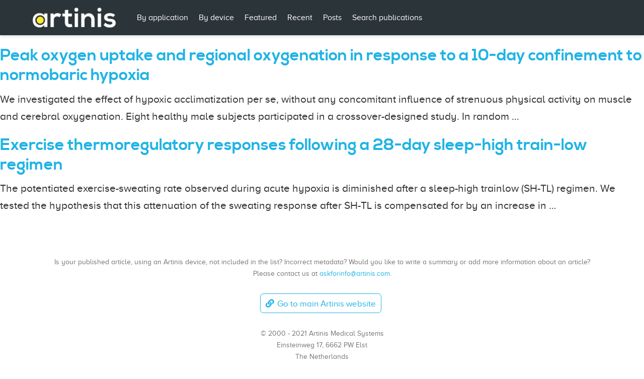

--- FILE ---
content_type: text/html;charset=UTF-8
request_url: https://publications.artinis.com/tag/altitude-acclimatization/
body_size: 2425
content:
<!DOCTYPE html><html lang="en-us"><head><meta charset="utf-8"><meta name="viewport" content="width=device-width,initial-scale=1"><meta http-equiv="x-ua-compatible" content="IE=edge"><meta name="generator" content="Wowchemy 5.0.0-beta.1 for Hugo"><meta name="author" content="Artinis"><meta name="description" content=""><link rel="alternate" hreflang="en-us" href="https://publications.artinis.com/tag/altitude-acclimatization/"><meta name="theme-color" content="#1FB3E5"><link rel="stylesheet" href="https://cdnjs.cloudflare.com/ajax/libs/academicons/1.9.0/css/academicons.min.css" integrity="sha512-W4yqoT1+8NLkinBLBZko+dFB2ZbHsYLDdr50VElllRcNt2Q4/GSs6u71UHKxB7S6JEMCp5Ve4xjh3eGQl/HRvg==" crossorigin="anonymous"><link rel="stylesheet" href="https://cdnjs.cloudflare.com/ajax/libs/font-awesome/5.14.0/css/all.min.css" integrity="sha256-FMvZuGapsJLjouA6k7Eo2lusoAX9i0ShlWFG6qt7SLc=" crossorigin="anonymous"><link rel="stylesheet" href="https://cdnjs.cloudflare.com/ajax/libs/fancybox/3.5.7/jquery.fancybox.min.css" integrity="sha256-Vzbj7sDDS/woiFS3uNKo8eIuni59rjyNGtXfstRzStA=" crossorigin="anonymous"><link rel="stylesheet" href="https://cdnjs.cloudflare.com/ajax/libs/highlight.js/10.2.0/styles/github.min.css" crossorigin="anonymous" title="hl-light"><link rel="stylesheet" href="https://cdnjs.cloudflare.com/ajax/libs/highlight.js/10.2.0/styles/dracula.min.css" crossorigin="anonymous" title="hl-dark" disabled=""><link rel="stylesheet" href="/css/wowchemy.73a49a716f2abcfd525332b047cdbdea.css"><link rel="alternate" href="/tag/altitude-acclimatization/index.xml" type="application/rss+xml" title="List of publications using Artinis Near Infrared Spectroscopy devices"><link rel="manifest" href="/index.webmanifest"><link rel="icon" type="image/png" href="/images/icon_hu10cc5d0e2c4b72e38e94bc4eaea01a20_28583_32x32_fill_lanczos_center_2.png"><link rel="apple-touch-icon" type="image/png" href="/images/icon_hu10cc5d0e2c4b72e38e94bc4eaea01a20_28583_192x192_fill_lanczos_center_2.png"><link rel="canonical" href="https://publications.artinis.com/tag/altitude-acclimatization/"><meta property="twitter:card" content="summary_large_image"><meta property="twitter:site" content="@artinis_ms"><meta property="twitter:creator" content="@artinis_ms"><meta property="og:site_name" content="List of publications using Artinis Near Infrared Spectroscopy devices"><meta property="og:url" content="https://publications.artinis.com/tag/altitude-acclimatization/"><meta property="og:title" content="Altitude acclimatization | List of publications using Artinis Near Infrared Spectroscopy devices"><meta property="og:description" content=""><meta property="og:image" content="https://publications.artinis.com/media/sharing_image.png"><meta property="twitter:image" content="https://publications.artinis.com/media/sharing_image.png"><meta property="og:locale" content="en-us"><meta property="og:updated_time" content="2013-01-01T00:00:00+00:00"><title>Altitude acclimatization | List of publications using Artinis Near Infrared Spectroscopy devices</title></head><body id="top" data-spy="scroll" data-offset="70" data-target="#TableOfContents" class="page-wrapper"><div class="page-header"><nav class="navbar navbar-expand-lg navbar-light compensate-for-scrollbar" id="navbar-main"><div class="container"><div class="d-none d-lg-inline-flex"><a class="navbar-brand" href="/"><img src="/images/logo_hu0549545c5bc2c467dd00ad89a3c762d4_48928_0x70_resize_lanczos_2.png" alt="List of publications using Artinis Near Infrared Spectroscopy devices"></a></div><button type="button" class="navbar-toggler" data-toggle="collapse" data-target="#navbar-content" aria-controls="navbar" aria-expanded="false" aria-label="Toggle navigation">
<span><i class="fas fa-bars"></i></span></button><div class="navbar-brand-mobile-wrapper d-inline-flex d-lg-none"><a class="navbar-brand" href="/"><img src="/images/logo_hu0549545c5bc2c467dd00ad89a3c762d4_48928_0x70_resize_lanczos_2.png" alt="List of publications using Artinis Near Infrared Spectroscopy devices"></a></div><div class="navbar-collapse main-menu-item collapse justify-content-start" id="navbar-content"><ul class="navbar-nav d-md-inline-flex"><li class="nav-item"><a class="nav-link" href="/#applications"><span>By application</span></a></li><li class="nav-item"><a class="nav-link" href="/category"><span>By device</span></a></li><li class="nav-item"><a class="nav-link" href="/#featured"><span>Featured</span></a></li><li class="nav-item"><a class="nav-link" href="/#publications"><span>Recent</span></a></li><li class="nav-item"><a class="nav-link" href="/#posts"><span>Posts</span></a></li><li class="nav-item"><a class="nav-link" href="/publication"><span>Search publications</span></a></li></ul></div><ul class="nav-icons navbar-nav flex-row ml-auto d-flex pl-md-2"></ul></div></nav></div><div class="page-body"><div><h2><a href="/publication/kounalakis-2013/">Peak oxygen uptake and regional oxygenation in response to a 10-day confinement to normobaric hypoxia</a></h2><div class="article-style">We investigated the effect of hypoxic acclimatization per se, without any concomitant influence of strenuous physical activity on muscle and cerebral oxygenation. Eight healthy male subjects participated in a crossover-designed study. In random …</div></div><div><h2><a href="/publication/kounalakis-exercise-2012/">Exercise thermoregulatory responses following a 28-day sleep-high train-low regimen</a></h2><div class="article-style">The potentiated exercise-sweating rate observed during acute hypoxia is diminished after a sleep-high trainlow (SH-TL) regimen. We tested the hypothesis that this attenuation of the sweating response after SH-TL is compensated for by an increase in …</div></div></div><div class="page-footer"><div class="container"><footer class="site-footer"><p class="powered-by">Is your published article, using an Artinis device, not included in the list? Incorrect metadata? Would you like to write a summary or add more information about an article?<br>Please contact us at <a href="mailto:askforinfo@artinis.com">askforinfo@artinis.com</a>.<br><br><a class="btn btn-outline-primary my-1 mr-1" href="https://www.artinis.com/" target="_blank" rel="noopener"><i class="fas fa-link mr-1"></i>Go to main Artinis website</a><br><br>© 2000 - 2021 Artinis Medical Systems<br>Einsteinweg 17, 6662 PW Elst<br>The Netherlands<br>+31481350980<br></p><ul class="network-icon" aria-hidden="true" style="width:100%;margin:auto"><li style="padding:5px"><a href="mailto:askforinfo@artinis.com"><i class="fas fa-envelope"></i></a></li><li style="padding:5px"><a href="https://twitter.com/Artinis_MS" target="_blank" rel="noopener"><i class="fab fa-twitter"></i></a></li><li style="padding:5px"><a href="https://www.youtube.com/channel/UC6K8TjErLGrO5wir6NiFn_Q" target="_blank" rel="noopener"><i class="fab fa-youtube"></i></a></li><li style="padding:5px"><a href="https://www.linkedin.com/company/5945299/" target="_blank" rel="noopener"><i class="fab fa-linkedin-in"></i></a></li><li style="padding:5px"><a href="https://www.facebook.com/ArtinisMedicalSystems/" target="_blank" rel="noopener"><i class="fab fa-facebook-f"></i></a></li><li style="padding:5px"><a href="https://www.instagram.com/artinis_nirs/" target="_blank" rel="noopener"><i class="fab fa-instagram"></i></a></li></ul><br><p style="text-align:center;font-size:.4rem">Published with <a href="https://wowchemy.com/?utm_campaign=poweredby" target="_blank" rel="noopener">Wowchemy</a></p><p></p></footer></div></div><div id="modal" class="modal fade" role="dialog"><div class="modal-dialog"><div class="modal-content"><div class="modal-header"><h5 class="modal-title">Cite</h5><button type="button" class="close" data-dismiss="modal" aria-label="Close">
<span aria-hidden="true">×</span></button></div><div class="modal-body"><pre><code class="tex hljs"></code></pre></div><div class="modal-footer"><a class="btn btn-outline-primary my-1 js-copy-cite" href="#" target="_blank"><i class="fas fa-copy"></i>Copy</a>
<a class="btn btn-outline-primary my-1 js-download-cite" href="#" target="_blank"><i class="fas fa-download"></i>Download</a><div id="modal-error"></div></div></div></div></div></body></html>